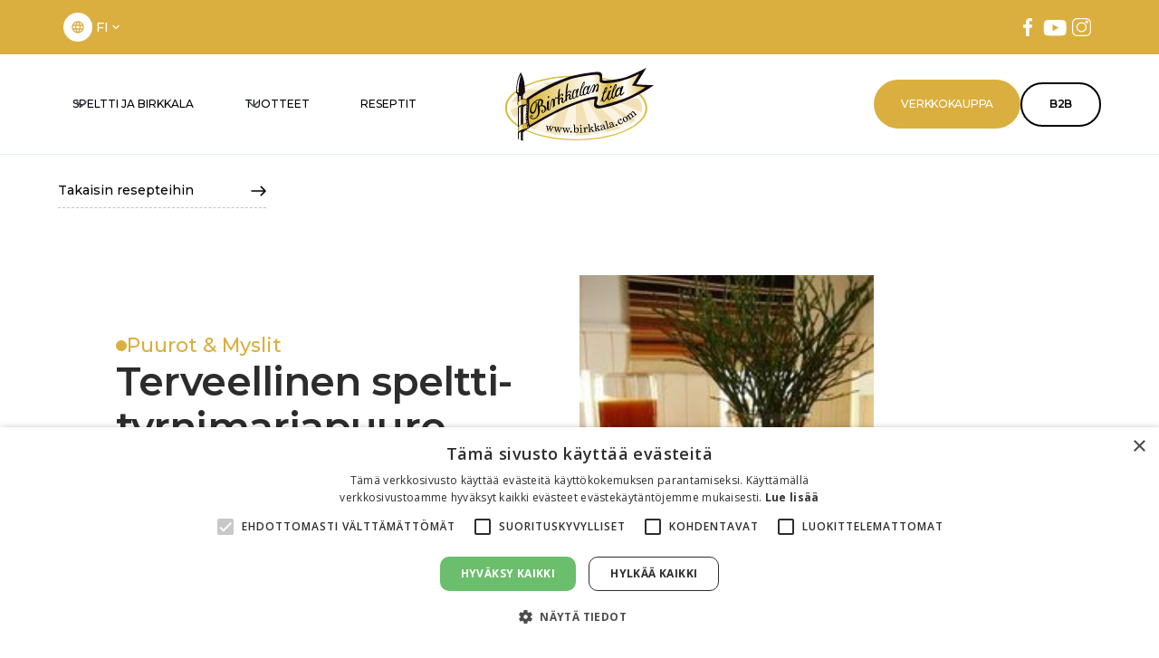

--- FILE ---
content_type: text/html
request_url: https://www.birkkala.com/spelttiresepteja/terveellinen-speltti-tyrnimarjapuuro
body_size: 7210
content:
<!DOCTYPE html><!-- Last Published: Fri Jan 02 2026 08:08:57 GMT+0000 (Coordinated Universal Time) --><html data-wf-domain="www.birkkala.com" data-wf-page="63ef1f4badd38b6e7d9d4b9f" data-wf-site="5c9e0dd96f46c4c0ceb7df5e" lang="fi" data-wf-collection="63ef1f4badd38b2df89d4a12" data-wf-item-slug="terveellinen-speltti-tyrnimarjapuuro"><head><meta charset="utf-8"/><title>Terveellinen speltti-tyrnimarjapuuro - Birkkalan reseptit</title><meta content="Terveellinen speltti-tyrnimarjapuuro, Puurot &amp; Myslit" name="description"/><meta content="Terveellinen speltti-tyrnimarjapuuro - Birkkalan reseptit" property="og:title"/><meta content="Terveellinen speltti-tyrnimarjapuuro, Puurot &amp; Myslit" property="og:description"/><meta content="https://cdn.prod.website-files.com/5c9e0dda6f46c48de9b7df69/5d13678499bb706b1e0de888_Terveellinen%20speltti-tyrnimarjapuuro_Birkkala.jpg" property="og:image"/><meta content="Terveellinen speltti-tyrnimarjapuuro - Birkkalan reseptit" property="twitter:title"/><meta content="Terveellinen speltti-tyrnimarjapuuro, Puurot &amp; Myslit" property="twitter:description"/><meta content="https://cdn.prod.website-files.com/5c9e0dda6f46c48de9b7df69/5d13678499bb706b1e0de888_Terveellinen%20speltti-tyrnimarjapuuro_Birkkala.jpg" property="twitter:image"/><meta property="og:type" content="website"/><meta content="summary_large_image" name="twitter:card"/><meta content="width=device-width, initial-scale=1" name="viewport"/><meta content="iGtnwVxK5Q14nA65x0JwpB5vfhPpmOlNKzAQCG35_Qc" name="google-site-verification"/><link href="https://cdn.prod.website-files.com/5c9e0dd96f46c4c0ceb7df5e/css/birkkalan-tila.webflow.shared.7e9ac9360.min.css" rel="stylesheet" type="text/css"/><link href="https://fonts.googleapis.com" rel="preconnect"/><link href="https://fonts.gstatic.com" rel="preconnect" crossorigin="anonymous"/><script src="https://ajax.googleapis.com/ajax/libs/webfont/1.6.26/webfont.js" type="text/javascript"></script><script type="text/javascript">WebFont.load({  google: {    families: ["Montserrat:100,100italic,200,200italic,300,300italic,400,400italic,500,500italic,600,600italic,700,700italic,800,800italic,900,900italic","Merriweather:300,300italic,400,400italic,700,700italic,900,900italic","Open Sans:300,300italic,400,400italic,600,600italic,700,700italic,800,800italic","Ubuntu:300,300italic,400,400italic,500,500italic,700,700italic"]  }});</script><script type="text/javascript">!function(o,c){var n=c.documentElement,t=" w-mod-";n.className+=t+"js",("ontouchstart"in o||o.DocumentTouch&&c instanceof DocumentTouch)&&(n.className+=t+"touch")}(window,document);</script><link href="https://cdn.prod.website-files.com/5c9e0dd96f46c4c0ceb7df5e/5d4ae1e399e7762644a96e30_Pieni_Birkkala.png" rel="shortcut icon" type="image/x-icon"/><link href="https://cdn.prod.website-files.com/5c9e0dd96f46c4c0ceb7df5e/5d07148e85f49b6a62a8e118_Birkkala_Logo_256x256.png" rel="apple-touch-icon"/><script async="" src="https://www.googletagmanager.com/gtag/js?id=UA-5877586-2"></script><script type="text/javascript">window.dataLayer = window.dataLayer || [];function gtag(){dataLayer.push(arguments);}gtag('js', new Date());gtag('config', 'UA-5877586-2', {'anonymize_ip': false});</script><script async="" src="https://www.googletagmanager.com/gtag/js?id=G-JQLGPKJGTV"></script><script type="text/javascript">window.dataLayer = window.dataLayer || [];function gtag(){dataLayer.push(arguments);}gtag('set', 'developer_id.dZGVlNj', true);gtag('js', new Date());gtag('config', 'G-JQLGPKJGTV');</script><script type="text/javascript" charset="UTF-8" src="//cdn.cookie-script.com/s/fac294d9d4099dc342220213664fa904.js"></script></head><body><div class="f-banner"><div class="f-banner-container-between"><div class="w-layout-hflex rt-home-one-flex-block"><div class="f-banner-block"><div class="f-banner-block"><div class="f-banner-icon"><div class="f-icon-regular w-embed"><svg xmlns="http://www.w3.org/2000/svg" width="16" height="16" viewBox="0 0 16 16" fill="none">
<path d="M7.9935 1.33331C4.3135 1.33331 1.3335 4.31998 1.3335 7.99998C1.3335 11.68 4.3135 14.6666 7.9935 14.6666C11.6802 14.6666 14.6668 11.68 14.6668 7.99998C14.6668 4.31998 11.6802 1.33331 7.9935 1.33331ZM12.6135 5.33331H10.6468C10.4335 4.49998 10.1268 3.69998 9.72683 2.95998C10.9535 3.37998 11.9735 4.23331 12.6135 5.33331ZM8.00016 2.69331C8.5535 3.49331 8.98683 4.37998 9.2735 5.33331H6.72683C7.0135 4.37998 7.44683 3.49331 8.00016 2.69331ZM2.84016 9.33331C2.7335 8.90665 2.66683 8.45998 2.66683 7.99998C2.66683 7.53998 2.7335 7.09331 2.84016 6.66665H5.0935C5.04016 7.10665 5.00016 7.54665 5.00016 7.99998C5.00016 8.45331 5.04016 8.89331 5.0935 9.33331H2.84016ZM3.38683 10.6666H5.3535C5.56683 11.5 5.8735 12.3 6.2735 13.04C5.04683 12.62 4.02683 11.7733 3.38683 10.6666ZM5.3535 5.33331H3.38683C4.02683 4.22665 5.04683 3.37998 6.2735 2.95998C5.8735 3.69998 5.56683 4.49998 5.3535 5.33331ZM8.00016 13.3066C7.44683 12.5066 7.0135 11.62 6.72683 10.6666H9.2735C8.98683 11.62 8.5535 12.5066 8.00016 13.3066ZM9.56016 9.33331H6.44016C6.38016 8.89331 6.3335 8.45331 6.3335 7.99998C6.3335 7.54665 6.38016 7.09998 6.44016 6.66665H9.56016C9.62016 7.09998 9.66683 7.54665 9.66683 7.99998C9.66683 8.45331 9.62016 8.89331 9.56016 9.33331ZM9.72683 13.04C10.1268 12.3 10.4335 11.5 10.6468 10.6666H12.6135C11.9735 11.7666 10.9535 12.62 9.72683 13.04ZM10.9068 9.33331C10.9602 8.89331 11.0002 8.45331 11.0002 7.99998C11.0002 7.54665 10.9602 7.10665 10.9068 6.66665H13.1602C13.2668 7.09331 13.3335 7.53998 13.3335 7.99998C13.3335 8.45998 13.2668 8.90665 13.1602 9.33331H10.9068Z" fill="currentColor"/>
</svg></div></div><div data-delay="0" data-hover="false" class="w-dropdown"><div class="f-banner-dropdown-toggle w-dropdown-toggle"><div class="f-banner-caption">FI</div><div class="f-icon-small w-embed"><svg xmlns="http://www.w3.org/2000/svg" width="16" height="16" viewBox="0 0 16 16" fill="none">
<path d="M10.5832 5.99999L7.99657 8.58666L5.4099 5.99999C5.1499 5.73999 4.7299 5.73999 4.4699 5.99999C4.2099 6.25999 4.2099 6.67999 4.4699 6.93999L7.5299 9.99999C7.7899 10.26 8.2099 10.26 8.4699 9.99999L11.5299 6.93999C11.7899 6.67999 11.7899 6.25999 11.5299 5.99999C11.2699 5.74666 10.8432 5.73999 10.5832 5.99999Z" fill="currentColor"/>
</svg></div></div><nav class="f-banner-dropdown-list w-dropdown-list"><a href="/sv/hem" class="f-banner-dropdown-link w-dropdown-link">SV</a><a href="/en/home" class="f-banner-dropdown-link w-dropdown-link">EN</a><a href="/de/startseite" class="f-banner-dropdown-link w-dropdown-link">DE</a></nav></div></div></div><div class="rt-header-social-block"><a href="https://www.facebook.com/BirkkalanTila/" target="_blank" class="rt-header-social-link w-inline-block"><img width="Auto" height="20" alt="Facebook Icon" src="https://cdn.prod.website-files.com/5c9e0dd96f46c4c0ceb7df5e/67e557b5545c2005998cbd8a_d5e8a3e507587ec430c21528ab0c5111_Footer-Fb.svg"/></a><a href="https://www.youtube.com/channel/UC31eIdLCarbIWMPDO50B8aQ" target="_blank" class="rt-header-social-link w-inline-block"><img width="Auto" height="25" alt="" src="https://cdn.prod.website-files.com/5c9e0dd96f46c4c0ceb7df5e/686e467d78643a53ba5d96a2_youtube.svg"/></a><a href="https://www.instagram.com/birkkalantila/" target="_blank" class="rt-header-social-link w-inline-block"><img width="Auto" height="20" alt="Instagram Icon" src="https://cdn.prod.website-files.com/5c9e0dd96f46c4c0ceb7df5e/67e557b5545c2005998cbd88_713abfb09e900de7d9db9a1153b4c26c_Footer-Instra.svg"/></a></div></div></div></div><div data-collapse="medium" data-animation="default" data-duration="400" id="navi" data-easing="ease" data-easing2="ease" role="banner" class="f-navigation w-nav"><div class="f-navigation-container"><nav role="navigation" class="f-navigation-l w-nav-menu"><div class="uui-navbar02_menu-left"><div data-hover="true" data-delay="300" data-w-id="147ecd26-e6d6-a083-a1e1-0a32552dffe7" class="uui-navbar02_menu-dropdown w-dropdown"><div class="uui-navbar02_dropdown-toggle w-dropdown-toggle"><div class="uui-dropdown-icon-2 w-embed"><svg width="20" height="20" viewBox="0 0 20 20" fill="none" xmlns="http://www.w3.org/2000/svg">
<path d="M5 7.5L10 12.5L15 7.5" stroke="currentColor" stroke-width="1.67" stroke-linecap="round" stroke-linejoin="round"/>
</svg></div><div class="text-block-52">speltti ja birkkala</div></div><nav class="uui-navbar02_dropdown-list w-dropdown-list"><div class="uui-navbar02_container"><div class="uui-navbar02_dropdown-content"><div class="uui-navbar02_dropdown-content-left"><div id="w-node-_147ecd26-e6d6-a083-a1e1-0a32552dfff0-552dffe3" class="uui-navbar02_dropdown-link-list"><a href="/birkkalan-tila" class="uui-navbar02_dropdown-link w-inline-block"><div id="w-node-_147ecd26-e6d6-a083-a1e1-0a32552dfff2-552dffe3" class="uui-navbar02_item-right"><div class="uui-navbar02_item-heading">BIRKKALAN TILA</div><div class="uui-text-size-small-3 hide-mobile-landscape-2">Keitä me olemme ja tapamme viljellä spelttiä</div></div></a><a href="/speltti-birkkala" class="uui-navbar02_dropdown-link w-inline-block"><div class="uui-navbar02_item-right"><div class="uui-navbar02_item-heading">SPELTTI &amp; BIRKKALA</div><div class="uui-text-size-small-3 hide-mobile-landscape-2">Speltti pellolta Birkkalan pakettiin</div></div></a><a href="/otayhteytta" class="uui-navbar02_dropdown-link w-inline-block"><div class="uui-navbar02_item-right"><div class="uui-navbar02_item-heading">OTA YHTEYTTÄ</div><div class="uui-text-size-small-3 hide-mobile-landscape-2">Yhteystietomme ja kartta tilallemme</div></div></a></div></div><div class="uui-navbar02_dropdown-content-left"><div id="w-node-_35ad5ae9-1f34-c32e-844f-bb168142aba6-552dffe3" class="uui-navbar02_dropdown-link-list"><a href="/speltti" class="uui-navbar02_dropdown-link w-inline-block"><div class="uui-navbar02_item-right"><div class="uui-navbar02_item-heading">SPELTIN HIsTORIAA</div><div class="uui-text-size-small-3 hide-mobile-landscape-2">Speltin matka antiikin Kreikasta Saloon</div></div></a><a href="/speltti-ja-terveys" class="uui-navbar02_dropdown-link w-inline-block"><div class="uui-navbar02_item-right"><div class="uui-navbar02_item-heading">SPELTTI JA TERVEYS</div><div class="uui-text-size-small-3 hide-mobile-landscape-2">Tehopaketti Birkkalan pelloilta pöytään</div></div></a></div></div></div></div></nav></div><div data-hover="true" data-delay="300" data-w-id="147ecd26-e6d6-a083-a1e1-0a32552e0001" class="uui-navbar02_menu-dropdown w-dropdown"><div class="uui-navbar02_dropdown-toggle w-dropdown-toggle"><div class="uui-dropdown-icon-2 w-embed"><svg width="20" height="20" viewBox="0 0 20 20" fill="none" xmlns="http://www.w3.org/2000/svg">
<path d="M5 7.5L10 12.5L15 7.5" stroke="currentColor" stroke-width="1.67" stroke-linecap="round" stroke-linejoin="round"/>
</svg></div><div class="text-block-52">TUOTTEET</div></div><nav class="uui-navbar02_dropdown-list w-dropdown-list"><div class="uui-navbar02_container-2"><div class="uui-navbar02_dropdown-content"><a id="w-node-_147ecd26-e6d6-a083-a1e1-0a32552e0009-552dffe3" href="/spelttituottee/birkkalan-spelttituotteet" class="uui-navbar02_dropdown-link-2 w-inline-block"><div class="uui-navbar02_item-right"><div class="uui-navbar02_item-heading-2">KAIKKI SPELTTITUOTTEEMME</div></div></a><div id="w-node-_147ecd26-e6d6-a083-a1e1-0a32552e000d-552dffe3" class="uui-navbar02_dropdown-content-left-2"><div class="uui-navbar02_dropdown-link-list-2"><a href="https://www.birkkala.com/spelttituotteet/birkkalan-puolikarkeat-spelttijauhot" class="uui-navbar02_dropdown-link-2 w-inline-block"><div class="uui-navbar02_item-right"><div class="uui-navbar02_item-heading-2">Puolikarkeat spelttijauhot</div></div></a><a href="https://www.birkkala.com/spelttituotteet/birkkala-ydinspelttijauhot" class="uui-navbar02_dropdown-link-2 w-inline-block"><div class="uui-navbar02_item-right"><div class="uui-navbar02_item-heading-2">Ydinspelttijauhot</div></div></a><a href="https://www.birkkala.com/spelttituotteet/birkkalan-mannaspelttijauhot" class="uui-navbar02_dropdown-link-2 w-inline-block"><div class="uui-navbar02_item-right"><div class="uui-navbar02_item-heading-2">Manna spelttijauhot</div></div></a></div><div class="uui-navbar02_dropdown-link-list-2"><a href="https://www.birkkala.com/spelttituotteet/birkkalan-isot-spelttihiutaleet" class="uui-navbar02_dropdown-link-2 w-inline-block"><div class="uui-navbar02_item-right"><div class="uui-navbar02_item-heading-2">Isot spelttihiutaleet</div></div></a><a href="https://www.birkkala.com/spelttituotteet/birkkalan-spelttihelmet" class="uui-navbar02_dropdown-link-2 w-inline-block"><div class="uui-navbar02_item-right"><div class="uui-navbar02_item-heading-2">Spelttihelmi</div></div></a><a href="https://www.birkkala.com/spelttituotteet/birkkalan-kokonaiset-spelttijyvat" class="uui-navbar02_dropdown-link-2 w-inline-block"><div class="uui-navbar02_item-right"><div class="uui-navbar02_item-heading-2">Kokonaisia spelttijyviä</div></div></a></div><div class="uui-navbar02_dropdown-link-list-2"><a href="https://www.birkkala.com/spelttituotteet/birkkalan-marjamysli-puolukka-mustikka" class="uui-navbar02_dropdown-link-2 w-inline-block"><div class="uui-navbar02_item-right"><div class="uui-navbar02_item-heading-2">Marjamysli</div></div></a><a href="https://www.birkkala.com/spelttituotteet/birkkalan-speltticappelli" class="uui-navbar02_dropdown-link-2 w-inline-block"><div class="uui-navbar02_item-right"><div class="uui-navbar02_item-heading-2">Speltticappelli</div></div></a><a href="https://www.birkkala.com/spelttituotteet/birkkalan-spelttifusilli" class="uui-navbar02_dropdown-link-2 w-inline-block"><div class="uui-navbar02_item-right"><div class="uui-navbar02_text-wrapper"><div class="uui-navbar02_item-heading-2 margin-bottom-0">Spelttifussilli</div></div></div></a></div></div></div></div></nav></div><a href="/spelttiresepteja" class="uui-navbar02_link w-nav-link">RESEPTIT</a><a href="https://shop.birkkala.com/fi" target="_blank" class="uui-navbar02_link isona w-nav-link">VERKKOKAUPPA</a><a href="/spelttiresepteja" class="uui-navbar02_link isona w-nav-link">B2B</a></div></nav><a href="/" class="f-navigation-logo-link w-inline-block"><img src="https://cdn.prod.website-files.com/5c9e0dd96f46c4c0ceb7df5e/5cd3ecd9e88ff074eede6b45_Birkkalan%20tila%20logo%20www-osoitteella.svg" loading="lazy" width="300" height="Auto" alt="" class="f-logo"/></a><div class="f-navigation-r n-yt"><a href="https://shop.birkkala.com/fi" target="_blank" class="f-navigation-button w-inline-block"><div class="text-block-51">VERKKOKAUPPA</div></a><div class="f-navigation-menu-button w-nav-button"><div class="w-icon-nav-menu"></div></div><a href="/b2b" class="rt-main-button-2 rt-sub-button w-button">B2B</a></div></div></div><div class="section-8"><div class="container-52 w-container"><div class="big-article-2 w-row"><div style="background-image:url(&quot;https://cdn.prod.website-files.com/5c9e0dda6f46c48de9b7df69/5d13678499bb706b1e0de888_Terveellinen%20speltti-tyrnimarjapuuro_Birkkala.jpg&quot;)" class="big-article-image-wrapper-2 w-col w-col-6 w-col-stack"></div><div class="big-article-content-wrapper-2 w-col w-col-6 w-col-stack"><div class="big-article-title-wrapper"><div class="tagline tagline-promo-40">Puurot &amp; Myslit</div><h1 class="heading-67">Terveellinen speltti-tyrnimarjapuuro</h1><p class="paragraph-101">Tyrni on kotoinen supermarjamme. Ja yhdistettynä spelttiin saat superterveellisen puuron!</p></div><div class="big-article-title-wrapper birkkalan-tuotteet"><h2 class="heading-71">Tarvitset nämä Birkkalan tuotteet:</h2><a href="https://shop.birkkala.com/fi/products/semolina-spelt-flour" class="button-15 w-button">Birkkalan Mannaspelttijauhot</a><a href="#" class="button-15 w-condition-invisible w-dyn-bind-empty w-button"></a><a href="#" class="button-15 w-condition-invisible w-dyn-bind-empty w-button"></a></div></div></div></div><div class="container-55 w-container"><h2 class="heading-71">Tarvitset nämä Birkkalan tuotteet:</h2></div><div class="container-54 w-container"><a href="#" class="button-14 w-condition-invisible w-dyn-bind-empty w-button"></a><div class="div-block-104 w-condition-invisible"><div class="text-block-27 w-dyn-bind-empty"></div></div><a href="https://shop.birkkala.com/fi/products/semolina-spelt-flour" class="button-15 w-button">Birkkalan Mannaspelttijauhot</a><a href="https://shop.birkkala.com/fi/products/semolina-spelt-flour" class="button-15 w-condition-invisible w-dyn-bind-empty w-button"></a><a href="https://shop.birkkala.com/fi/products/semolina-spelt-flour" class="button-15 w-condition-invisible w-dyn-bind-empty w-button"></a></div><div class="container-23 w-container"><div class="columns-2 w-row"><div class="column-70 w-col w-col-6"><div class="rich-text-block perusteksti w-richtext"><h3>Ainekset</h3><p>1-2 annosta. Käytin ohjeessa kylmäpuristettua tyrnimehua, jota oli makeutettu hiukan hedelmäsokerilla.</p><p>1½ dl vettä <br> n.1½ dl tyrnimehua <br> n. 1 dl Birkkalan Mannaspelttijauhoja <br> 1-3 rkl sokeria <br> ripaus suolaa</p><p>‍</p></div></div><div class="column-71 w-col w-col-6"><div class="rich-text-block-4 w-richtext"><h3>Ohje</h3><p>Sekoita kylmän vesityrnimehuseoksen joukkoon Mannaspelttijauhot. Kuumenna seosta liedellä koko ajan hämmentäen kunnes se alkaa kiehumaan. Hauduta puuro kypsäksi n. 10 minuuttia. Mausta puuro ripauksella suolaa ja sokerilla. Vatkaa jäähtynyt puuuro. Puuron päälle viipaloida muutaman banaaniviipaleen ja ripotella pinnalle mantelirouhetta tai voit nauttia sen perinteisesti maidon kera.</p></div></div></div><a href="javascript:window.history.go(-1)" class="nappulamalli takaisin respetit w-button">Takaisin</a></div></div><section class="section-37"><div class="resepti"><a href="/spelttiresepteja" class="walsh-link-wrapper-2 lyhyt w-inline-block"><div class="text-block-37">Takaisin resepteihin</div><img src="https://cdn.prod.website-files.com/5c9e0dd96f46c4c0ceb7df5e/68189b3123cb137b23c4b486_bba3fbc8c72eea16953f8b77303ca8b1_icon-arrow-right-black.svg" loading="lazy" alt="" class="walsh-icon-arrow-2"/></a><div class="walsh-rounded-block"><div class="walsh-flex-horizontal"><div id="w-node-dae4d8bd-6361-1893-ba06-56a26a049bad-7d9d4b9f" class="walsh-content-wrap-50"><div class="walsh-flex-tag"><div class="walsh-bullet-tag"></div><div class="walsh-title-tag">Puurot &amp; Myslit</div></div><h1 class="walsh-heading-large">Terveellinen speltti-tyrnimarjapuuro</h1><div class="walsh-hero-p-wrapper"><p class="walsh-main-paragraph">Tyrni on kotoinen supermarjamme. Ja yhdistettynä spelttiin saat superterveellisen puuron!</p></div><a href="#" class="button-16 w-button">Birkkalan Mannaspelttijauhot</a><a href="#" class="button-16 w-dyn-bind-empty w-button"></a><a href="#" class="button-16 w-dyn-bind-empty w-button"></a></div><div class="walsh-col-image-wrapper"><img src="https://cdn.prod.website-files.com/5c9e0dda6f46c48de9b7df69/5d13678499bb706b1e0de888_Terveellinen%20speltti-tyrnimarjapuuro_Birkkala.jpg" loading="lazy" alt="" class="walsh-cover-image"/></div></div></div></div><div class="walsh-container-2 tausta"><div class="w-layout-grid walsh-main-grid"><div id="w-node-f6fbe2b3-776b-dca9-2052-2b26010b5ab8-7d9d4b9f" class="walsh-rounded-card"><div class="walsh-inner-card vasen"><div class="w-richtext"><h3>Ainekset</h3><p>1-2 annosta. Käytin ohjeessa kylmäpuristettua tyrnimehua, jota oli makeutettu hiukan hedelmäsokerilla.</p><p>1½ dl vettä <br> n.1½ dl tyrnimehua <br> n. 1 dl Birkkalan Mannaspelttijauhoja <br> 1-3 rkl sokeria <br> ripaus suolaa</p><p>‍</p></div></div></div><div id="w-node-f6fbe2b3-776b-dca9-2052-2b26010b5ac6-7d9d4b9f" class="walsh-rounded-card"><div class="walsh-inner-card"><div class="w-richtext"><h3>Ohje</h3><p>Sekoita kylmän vesityrnimehuseoksen joukkoon Mannaspelttijauhot. Kuumenna seosta liedellä koko ajan hämmentäen kunnes se alkaa kiehumaan. Hauduta puuro kypsäksi n. 10 minuuttia. Mausta puuro ripauksella suolaa ja sokerilla. Vatkaa jäähtynyt puuuro. Puuron päälle viipaloida muutaman banaaniviipaleen ja ripotella pinnalle mantelirouhetta tai voit nauttia sen perinteisesti maidon kera.</p></div></div></div></div></div></section><section class="uusimmat-reseptit"><div class="w-layout-blockcontainer rt-component-container-3 w-container"><h2 class="heading-73">Uusimmat reseptit</h2><div class="w-layout-grid rt-blog-two-grid"><div id="w-node-ab2704f6-ff66-4a81-88f9-00fce9c0b7eb-7d9d4b9f"><div class="w-dyn-list"><div role="list" class="w-dyn-items"><div role="listitem" class="w-dyn-item"><a href="/spelttiresepteja/lime-kookos-piiras-spelttipohjalla" class="link-block-30 w-inline-block"><div class="rt-news rt-no-radius"><div class="rt-news-image rt-with-radius"><img loading="lazy" height="508" alt="" src="https://cdn.prod.website-files.com/5c9e0dda6f46c48de9b7df69/66057591e39ffb5a75647668_lime_kookos_piiras_speltti_kopio.jpg" sizes="100vw" srcset="https://cdn.prod.website-files.com/5c9e0dda6f46c48de9b7df69/66057591e39ffb5a75647668_lime_kookos_piiras_speltti_kopio-p-500.jpg 500w, https://cdn.prod.website-files.com/5c9e0dda6f46c48de9b7df69/66057591e39ffb5a75647668_lime_kookos_piiras_speltti_kopio.jpg 720w" class="rt-news-picture"/></div><div class="w-layout-hflex rt-news-details rt-no-details-padding"><div><div class="rt-category-cards-text rt-margin-bottom-fifteen">Lime-kookos-piiras spelttipohjalla</div></div></div></div></a></div></div></div></div><div id="w-node-ab2704f6-ff66-4a81-88f9-00fce9c0b7fc-7d9d4b9f" class="rt-blog-two-list"><div class="rt-news rt-no-radius"><div class="w-dyn-list"><div role="list" class="w-dyn-items"><div role="listitem" class="w-dyn-item"><a href="/spelttiresepteja/birkkalan-mantelinen-persikkatorttu" class="w-inline-block"><div class="rt-news rt-no-radius"><div class="rt-news-image rt-with-radius"><img loading="lazy" height="250" alt="" src="https://cdn.prod.website-files.com/5c9e0dda6f46c48de9b7df69/6605685a2cc49e4fcee2d931_birkkalan_mantelinen_persikka_torttu_kopio.jpg" sizes="100vw" srcset="https://cdn.prod.website-files.com/5c9e0dda6f46c48de9b7df69/6605685a2cc49e4fcee2d931_birkkalan_mantelinen_persikka_torttu_kopio-p-500.jpg 500w, https://cdn.prod.website-files.com/5c9e0dda6f46c48de9b7df69/6605685a2cc49e4fcee2d931_birkkalan_mantelinen_persikka_torttu_kopio.jpg 720w" class="rt-news-picture"/></div><div class="w-layout-hflex rt-news-details rt-no-details-padding"><div><div class="rt-category-cards-text rt-margin-bottom-fifteen">Birkkalan mantelinen persikkatorttu</div></div></div></div></a></div><div role="listitem" class="w-dyn-item"><a href="/spelttiresepteja/red-velvet-laskiaispullat-birkkalan-tapaan" class="w-inline-block"><div class="rt-news rt-no-radius"><div class="rt-news-image rt-with-radius"><img loading="lazy" height="250" alt="" src="https://cdn.prod.website-files.com/5c9e0dda6f46c48de9b7df69/65cf0adec45937f2d349abbb_red_velvet_%20laskiaispullat_birkkalan_tapan_kopio.jpg" sizes="100vw" srcset="https://cdn.prod.website-files.com/5c9e0dda6f46c48de9b7df69/65cf0adec45937f2d349abbb_red_velvet_%20laskiaispullat_birkkalan_tapan_kopio-p-500.jpg 500w, https://cdn.prod.website-files.com/5c9e0dda6f46c48de9b7df69/65cf0adec45937f2d349abbb_red_velvet_%20laskiaispullat_birkkalan_tapan_kopio.jpg 720w" class="rt-news-picture"/></div><div class="w-layout-hflex rt-news-details rt-no-details-padding"><div><div class="rt-category-cards-text rt-margin-bottom-fifteen">Red velvet laskiaispullat Birkkalan tapaan</div></div></div></div></a></div></div></div></div><div class="rt-news rt-no-radius"><div class="w-dyn-list"><div role="list" class="w-dyn-items"><div role="listitem" class="w-dyn-item"><a href="/spelttiresepteja/muhkeat-runebergin-spelttipalat-vegaaninen" class="w-inline-block"><div class="rt-news rt-no-radius"><div class="rt-news-image rt-with-radius"><img loading="lazy" height="250" alt="" src="https://cdn.prod.website-files.com/5c9e0dda6f46c48de9b7df69/65c34b75f8bb80898b90a96f_muhkeat_runeberg_spelttipalat_kopio.jpg" sizes="100vw" srcset="https://cdn.prod.website-files.com/5c9e0dda6f46c48de9b7df69/65c34b75f8bb80898b90a96f_muhkeat_runeberg_spelttipalat_kopio-p-500.jpg 500w, https://cdn.prod.website-files.com/5c9e0dda6f46c48de9b7df69/65c34b75f8bb80898b90a96f_muhkeat_runeberg_spelttipalat_kopio.jpg 720w" class="rt-news-picture"/></div><div class="w-layout-hflex rt-news-details rt-no-details-padding"><div><div class="rt-category-cards-text rt-margin-bottom-fifteen">Muhkeat Runebergin spelttipalat (vegaaninen)</div></div></div></div></a></div><div role="listitem" class="w-dyn-item"><a href="/spelttiresepteja/birkkalan-spelttiletut-aasialaisittain" class="w-inline-block"><div class="rt-news rt-no-radius"><div class="rt-news-image rt-with-radius"><img loading="lazy" height="250" alt="" src="https://cdn.prod.website-files.com/5c9e0dda6f46c48de9b7df69/65c33d75e0421bcfa74bcc73_birkkalan_spelttiletut_aasialaisittain_kopio.jpeg" sizes="100vw" srcset="https://cdn.prod.website-files.com/5c9e0dda6f46c48de9b7df69/65c33d75e0421bcfa74bcc73_birkkalan_spelttiletut_aasialaisittain_kopio-p-500.jpeg 500w, https://cdn.prod.website-files.com/5c9e0dda6f46c48de9b7df69/65c33d75e0421bcfa74bcc73_birkkalan_spelttiletut_aasialaisittain_kopio.jpeg 735w" class="rt-news-picture"/></div><div class="w-layout-hflex rt-news-details rt-no-details-padding"><div><div class="rt-category-cards-text rt-margin-bottom-fifteen">Birkkalan spelttiletut aasialaisittain</div></div></div></div></a></div></div></div></div></div></div></div></section><div class="w-container"><a href="#navi" class="go-up footer w-inline-block"></a></div><div class="footer-2"><div class="base-container w-container"><div class="footer-wrapper"><div class="footer-brand-wrapper"><div class="footer-logo-wrapper"><a href="#" class="footer-brand w-nav-brand"><img loading="lazy" height="Auto" alt="" src="https://cdn.prod.website-files.com/5c9e0dd96f46c4c0ceb7df5e/5cd3ecd9e88ff074eede6b45_Birkkalan%20tila%20logo%20www-osoitteella.svg" class="footer-logo"/></a></div><div class="footer-social-icons-wrapper"><div class="rt-header-social-block"><a href="https://www.facebook.com/BirkkalanTila/" target="_blank" class="rt-header-social-link w-inline-block"><img width="Auto" height="20" alt="Facebook Icon" src="https://cdn.prod.website-files.com/5c9e0dd96f46c4c0ceb7df5e/67e557b5545c2005998cbd8a_d5e8a3e507587ec430c21528ab0c5111_Footer-Fb.svg"/></a><a href="https://www.youtube.com/channel/UC31eIdLCarbIWMPDO50B8aQ" target="_blank" class="rt-header-social-link w-inline-block"><img width="Auto" height="25" alt="" src="https://cdn.prod.website-files.com/5c9e0dd96f46c4c0ceb7df5e/686e467d78643a53ba5d96a2_youtube.svg"/></a><a href="https://www.instagram.com/birkkalantila/" target="_blank" class="rt-header-social-link w-inline-block"><img width="Auto" height="20" alt="Instagram Icon" src="https://cdn.prod.website-files.com/5c9e0dd96f46c4c0ceb7df5e/67e557b5545c2005998cbd88_713abfb09e900de7d9db9a1153b4c26c_Footer-Instra.svg"/></a></div></div></div><div class="footer-columb-wrapper"><div class="footer-links-wrapper oma"><div class="text-block-53">Birkkalan tila<br/>Korvisillantie 2, Suomusjärvi<br/>FINLAND<br/></div><a href="tel:+358503397342" class="footer-link">+358 50 339 7342</a><a href="mailto:simo.larmo@birkkala.fi?subject=Postia%20verkkosivuilta" class="footer-link">simo.larmo@birkkala.fi</a></div><div class="footer-links-wrapper"><a href="/spelttituottee/birkkalan-spelttituotteet" class="footer-link">Kaikki spelttituotteet</a><a href="/birkkalan-tila" class="footer-link">Birkkalan tila</a><a href="/speltti" class="footer-link">Speltti</a><a href="/spelttiresepteja" class="footer-link">Spelttireseptejä</a></div><div class="footer-links-wrapper"><a href="https://shop.birkkala.com/fi" target="_blank" class="footer-link">Verkkokauppaan</a><a href="/b2b" class="footer-link">B2B</a><a href="https://www.oivahymy.fi/hae-yrityksia/#text=birkkala&amp;" class="footer-link">Oiva-raportti</a><img src="https://cdn.prod.website-files.com/5c9e0dd96f46c4c0ceb7df5e/6912de05317fc334beb9612a_BVCER_SansQR-FSSC%2022000%20V6.jpg" loading="lazy" width="184" alt="" class="image-103"/></div></div></div><a href="/privacy-policy" class="link-17">Evästeasetukset</a><a href="/privacy-policy" class="link-17">Tietosuojaseloste</a><div class="footer-bottom-wrapper"><div class="footer-copyright">© All rights reserved. 2026 Birkkalan tila. Sivusto: <a href="https://www.virna.fi" class="link-18">Virna Markkinointi</a></div></div></div></div><script src="https://d3e54v103j8qbb.cloudfront.net/js/jquery-3.5.1.min.dc5e7f18c8.js?site=5c9e0dd96f46c4c0ceb7df5e" type="text/javascript" integrity="sha256-9/aliU8dGd2tb6OSsuzixeV4y/faTqgFtohetphbbj0=" crossorigin="anonymous"></script><script src="https://cdn.prod.website-files.com/5c9e0dd96f46c4c0ceb7df5e/js/webflow.schunk.36b8fb49256177c8.js" type="text/javascript"></script><script src="https://cdn.prod.website-files.com/5c9e0dd96f46c4c0ceb7df5e/js/webflow.schunk.2a04ec43d567b929.js" type="text/javascript"></script><script src="https://cdn.prod.website-files.com/5c9e0dd96f46c4c0ceb7df5e/js/webflow.09f50b06.6f3aa3f8a635d0b4.js" type="text/javascript"></script><script> (function(){ window.ldfdr = window.ldfdr || {}; (function(d, s, ss, fs){ fs = d.getElementsByTagName(s)[0]; function ce(src){ var cs = d.createElement(s); cs.src = src; setTimeout(function(){fs.parentNode.insertBefore(cs,fs)}, 1); } ce(ss); })(document, 'script', 'https://sc.lfeeder.com/lftracker_v1_JMvZ8g1mbdz42pOd.js'); })(); </script> 

</body></html>

--- FILE ---
content_type: image/svg+xml
request_url: https://cdn.prod.website-files.com/5c9e0dd96f46c4c0ceb7df5e/68189b3123cb137b23c4b486_bba3fbc8c72eea16953f8b77303ca8b1_icon-arrow-right-black.svg
body_size: 21
content:
<?xml version="1.0" encoding="UTF-8"?>
<svg width="34px" height="24px" viewBox="0 0 34 24" version="1.1" xmlns="http://www.w3.org/2000/svg" xmlns:xlink="http://www.w3.org/1999/xlink">
    <title>cta-arrow-white</title>
    <g id="Page-1" stroke="none" stroke-width="1" fill="none" fill-rule="evenodd">
        <g id="cta-arrow-white" fill="#000000" fill-rule="nonzero">
            <path d="M2,10.5 C1.17157,10.5 0.5,11.1716 0.5,12 C0.5,12.8284 1.17157,13.5 2,13.5 L2,10.5 Z M33.0607,13.0607 C33.6464,12.4749 33.6464,11.5251 33.0607,10.9393 L23.5147,1.3934 C22.9289,0.807614 21.9792,0.807614 21.3934,1.3934 C20.8076,1.97919 20.8076,2.92893 21.3934,3.51472 L29.8787,12 L21.3934,20.4853 C20.8076,21.0711 20.8076,22.0208 21.3934,22.6066 C21.9792,23.1924 22.9289,23.1924 23.5147,22.6066 L33.0607,13.0607 Z M2,13.5 L32,13.5 L32,10.5 L2,10.5 L2,13.5 Z" id="Shape"></path>
        </g>
    </g>
</svg>